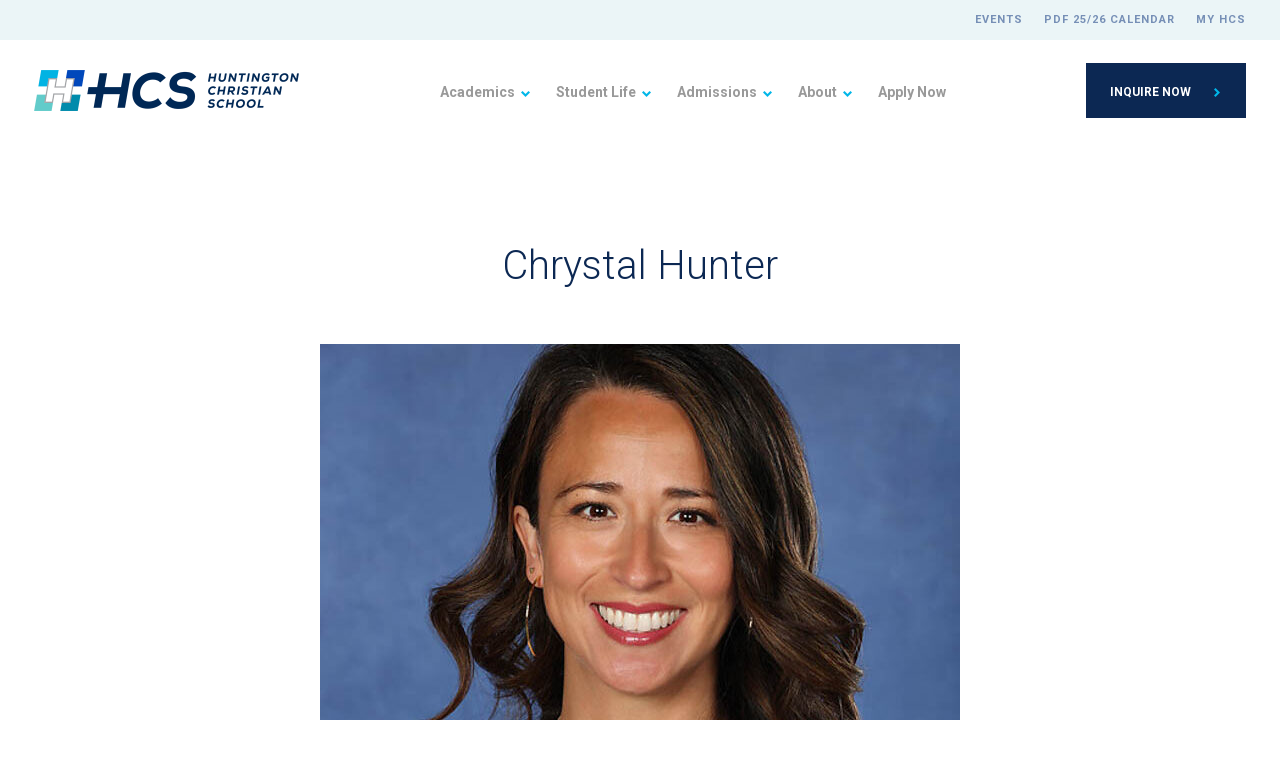

--- FILE ---
content_type: text/html; charset=UTF-8
request_url: https://huntingtonchristian.com/team_members/chrystal-hunter/
body_size: 10810
content:
<!DOCTYPE html>
<html lang="en-US">
<head>
    <meta http-equiv="Content-Type" content="text/html; charset=UTF-8" />

    <meta name="viewport" content="width=device-width, initial-scale=1.0, user-scalable=0">

    <link rel="profile" href="http://gmpg.org/xfn/11" />
    <link rel="pingback" href="https://huntingtonchristian.com/xmlrpc.php" />

    <title>Chrystal Hunter | Huntington Christian Schools</title>
	<style>img:is([sizes="auto" i], [sizes^="auto," i]) { contain-intrinsic-size: 3000px 1500px }</style>
	<script type="text/javascript">
    (function() {
  var pvData = {"source":"Direct","referrer":"Direct","visitor_type":"logged out","visitor_login_status":"logged out","visitor_id":0,"page_title":"Chrystal Hunter | Huntington Christian Schools","post_type":"team_members","post_type_with_prefix":"single team_members","post_categories":"","post_tags":"","post_author":"Kelly Jackson","post_full_date":"August 22, 2022","post_year":"2022","post_month":"08","post_day":"22","is_front_page":0,"is_home":1,"search_query":"","search_results_count":0};
  var body = {
    url: encodeURIComponent(window.location.href),
    referrer: encodeURIComponent(document.referrer)
  };

  function makePostRequest(e,t){var n=[];if(t.body){for(var o in t.body)n.push(encodeURIComponent(o)+"="+encodeURIComponent(t.body[o]));t.body=n.join("&")}return window.fetch?new Promise(n=>{var o={method:"POST",headers:{"Content-Type":"application/x-www-form-urlencoded"},redirect:"follow",body:{},...t};window.fetch(e,o).then(e=>{n(e.text())})}):new Promise(t=>{var o;"undefined"==typeof XMLHttpRequest&&t(null),(o=new XMLHttpRequest).open("POST",e,!0),o.onreadystatechange=function(){4==o.readyState&&200==o.status&&t(o.responseText)},o.setRequestHeader("Content-type","application/x-www-form-urlencoded"),o.send(n.join("&"))})}
  function observeAjaxCartActions(e){new PerformanceObserver(function(t){for(var n=t.getEntries(),r=0;r<n.length;r++)["xmlhttprequest","fetch"].includes(n[r].initiatorType)&&['=get_refreshed_fragments', 'add_to_cart'].some(p => n[r].name.includes(p))&&fetchCart(e)}).observe({entryTypes:["resource"]})};

  function fetchCart(adapter) {
    makePostRequest("//huntingtonchristian.com/index.php?plugin=optimonk&action=cartData", { body })
      .then((response) => {
        var data = JSON.parse(response);
        setCartData(data, adapter);
      })
  }

  function setCartData(cartData, adapter) {
    Object.keys(cartData.avs).forEach((key, value) => {
      adapter.attr(`wp_${key}`, cartData.avs[key]);
    })
  }

  function setAssocData(assocData, adapter) {
    Object.keys(assocData).forEach((key) => {
      adapter.attr(`wp_${key}`, assocData[key]);
    })
  }

  var RuleHandler = {
    hasVisitorCartRules: (campaignMeta) => {
      return !!(campaignMeta.rules.visitorCart || campaignMeta.rules.visitorCartRevamp || campaignMeta.rules.visitorCartV3);
    },
    hasVisitorAttributeRule: (campaignMeta) => {
      return !!campaignMeta.rules.visitorAttribute;
    }
  }

  document.querySelector('html').addEventListener('optimonk#embedded-campaigns-init', function(e) {
    var campaignsData = e.parameters;

    if (!campaignsData.length) {
      return;
    }

    var adapter = window.OptiMonkEmbedded.Visitor.createAdapter();
    var hasCartRule = false;
    var hasAttributeRule = false;

    campaignsData.forEach((campaignMetaData) => {
      hasCartRule = hasCartRule || RuleHandler.hasVisitorCartRules(campaignMetaData);
      hasAttributeRule = hasAttributeRule || RuleHandler.hasVisitorAttributeRule(campaignMetaData);
    });

    setAssocData(pvData, adapter);

    if (hasCartRule) {
      observeAjaxCartActions(adapter);
      fetchCart(adapter);
    }

    if (hasAttributeRule) {
      makePostRequest("//huntingtonchristian.com/index.php?plugin=optimonk&action=productData", { body })
        .then((response) => {
          var data = JSON.parse(response);
          setAssocData(data, adapter);
        })
    }
  });

  document.querySelector('html').addEventListener('optimonk#campaigns_initialized', function () {
    if (!OptiMonk.campaigns) {
      return;
    }

    var adapter = window.OptiMonk.Visitor.createAdapter();

    setAssocData(pvData, adapter);

    if (OptiMonk.campaigns.filter(campaign => campaign.hasVisitorAttributeRules()).length) {
      makePostRequest("//huntingtonchristian.com/index.php?plugin=optimonk&action=productData", { body })
        .then((response) => {
          var data = JSON.parse(response);
          setAssocData(data, adapter);
        });
    }
  });
}());

    window.WooDataForOM = {
    "shop": {
        "pluginVersion": "2.1.2",
        "platform": "wordpress"
    },
    "page": {
        "postId": 3102,
        "postType": "team_members"
    },
    "product": null,
    "order": null
};

let hasCampaignsBeforeLoadTriggered = false;

document.querySelector('html').addEventListener('optimonk#campaigns-before-load', () => {

    if (hasCampaignsBeforeLoadTriggered) return;
    hasCampaignsBeforeLoadTriggered = true;

    function setAssocData(assocData, adapter) {
        Object.keys(assocData).forEach((key) => {
        adapter.attr(`wp_${key}`, assocData[key]);
        })
    }

   function triggerEvent(element, eventName, parameters) {
        let event;
        if (document.createEvent) {
            event = document.createEvent('HTMLEvents');
            event.initEvent(eventName, true, true);
        } else if (document.createEventObject) {
            event = document.createEventObject();
            event.eventType = eventName;
        }

        event.eventName = eventName;
        event.parameters = parameters || {};

        if (element.dispatchEvent) {
            element.dispatchEvent(event);
        } else if (element.fireEvent) {
            element.fireEvent(`on${event.eventType}`, event);
        } else if (element[eventName]) {
            element[eventName]();
        } else if (element[`on${eventName}`]) {
            element[`on${eventName}`]();
        }
    };
    
    var adapter = OptiMonkEmbedded.Visitor.createAdapter();

    var orderData = null;
    

    if (orderData) {
        setAssocData(orderData, adapter);
    }

    console.log('[OM-plugin] visitor attributes updated');

    console.log('[OM-plugin] triggered event: optimonk#wc-attributes-updated');
    triggerEvent(document.querySelector('html'), 'optimonk#wc-attributes-updated');

});

if (window.WooDataForOM) {
    console.log('[OM-plugin] varibles inserted (window.WooDataForOM)');
}


</script>
<script type="text/javascript" src="https://onsite.optimonk.com/script.js?account=239873" async></script>
<!-- The SEO Framework by Sybre Waaijer -->
<link rel="canonical" href="https://huntingtonchristian.com/team_members/chrystal-hunter/" />
<meta property="og:type" content="article" />
<meta property="og:locale" content="en_US" />
<meta property="og:site_name" content="Huntington Christian Schools" />
<meta property="og:title" content="Chrystal Hunter | Huntington Christian Schools" />
<meta property="og:url" content="https://huntingtonchristian.com/team_members/chrystal-hunter/" />
<meta property="og:image" content="https://huntingtonchristian.com/wp-content/uploads/Hunter_Chrystal_Staff-1.jpg" />
<meta property="og:image:width" content="640" />
<meta property="og:image:height" content="800" />
<meta property="article:published_time" content="2022-08-22T21:18:17+00:00" />
<meta property="article:modified_time" content="2024-04-25T22:04:36+00:00" />
<meta name="twitter:card" content="summary_large_image" />
<meta name="twitter:title" content="Chrystal Hunter | Huntington Christian Schools" />
<meta name="twitter:image" content="https://huntingtonchristian.com/wp-content/uploads/Hunter_Chrystal_Staff-1.jpg" />
<script type="application/ld+json">{"@context":"https://schema.org","@graph":[{"@type":"WebSite","@id":"https://huntingtonchristian.com/#/schema/WebSite","url":"https://huntingtonchristian.com/","name":"Huntington Christian Schools","inLanguage":"en-US","potentialAction":{"@type":"SearchAction","target":{"@type":"EntryPoint","urlTemplate":"https://huntingtonchristian.com/search/{search_term_string}/"},"query-input":"required name=search_term_string"},"publisher":{"@type":"Organization","@id":"https://huntingtonchristian.com/#/schema/Organization","name":"Huntington Christian Schools","url":"https://huntingtonchristian.com/","logo":{"@type":"ImageObject","url":"https://huntingtonchristian.com/wp-content/uploads/cropped-HCS_favicon.png","contentUrl":"https://huntingtonchristian.com/wp-content/uploads/cropped-HCS_favicon.png","width":512,"height":512}}},{"@type":"WebPage","@id":"https://huntingtonchristian.com/team_members/chrystal-hunter/","url":"https://huntingtonchristian.com/team_members/chrystal-hunter/","name":"Chrystal Hunter | Huntington Christian Schools","inLanguage":"en-US","isPartOf":{"@id":"https://huntingtonchristian.com/#/schema/WebSite"},"breadcrumb":{"@type":"BreadcrumbList","@id":"https://huntingtonchristian.com/#/schema/BreadcrumbList","itemListElement":[{"@type":"ListItem","position":1,"item":"https://huntingtonchristian.com/","name":"Huntington Christian Schools"},{"@type":"ListItem","position":2,"name":"Chrystal Hunter"}]},"potentialAction":{"@type":"ReadAction","target":"https://huntingtonchristian.com/team_members/chrystal-hunter/"},"datePublished":"2022-08-22T21:18:17+00:00","dateModified":"2024-04-25T22:04:36+00:00"}]}</script>
<!-- / The SEO Framework by Sybre Waaijer | 4.33ms meta | 0.61ms boot -->

<link rel="alternate" type="application/rss+xml" title="Huntington Christian Schools &raquo; Feed" href="https://huntingtonchristian.com/feed/" />
<link rel="alternate" type="application/rss+xml" title="Huntington Christian Schools &raquo; Comments Feed" href="https://huntingtonchristian.com/comments/feed/" />
<link rel="alternate" type="text/calendar" title="Huntington Christian Schools &raquo; iCal Feed" href="https://huntingtonchristian.com/events/?ical=1" />
<style id='wp-emoji-styles-inline-css' type='text/css'>

	img.wp-smiley, img.emoji {
		display: inline !important;
		border: none !important;
		box-shadow: none !important;
		height: 1em !important;
		width: 1em !important;
		margin: 0 0.07em !important;
		vertical-align: -0.1em !important;
		background: none !important;
		padding: 0 !important;
	}
</style>
<link rel='stylesheet' id='wp-video-popup-css' href='https://huntingtonchristian.com/wp-content/plugins/responsive-youtube-vimeo-popup/assets/css/wp-video-popup.css?ver=2.10.3' type='text/css' media='all' />
<link rel='stylesheet' id='wonderplugin-gridgallery-engine-css-css' href='https://huntingtonchristian.com/wp-content/plugins/wonderplugin-gridgallery/engine/wonderplugingridgalleryengine.css?ver=19.4.1PRO' type='text/css' media='all' />
<link rel='stylesheet' id='wonderplugin-popup-engine-css-css' href='https://huntingtonchristian.com/wp-content/plugins/wonderplugin-popup/engine/wonderplugin-popup-engine.css?ver=7.7.1PRO' type='text/css' media='all' />
<link rel='stylesheet' id='theme-css-bundle-css' href='https://huntingtonchristian.com/wp-content/themes/hcs/dist/css/bundle-7293c14b4d.css?ver=6.8.3' type='text/css' media='all' />
<link rel='stylesheet' id='theme-styles-css' href='https://huntingtonchristian.com/wp-content/themes/hcs/style.css?ver=1668608763' type='text/css' media='all' />
<link rel='stylesheet' id='__EPYT__style-css' href='https://huntingtonchristian.com/wp-content/plugins/youtube-embed-plus-pro/styles/ytprefs.min.css?ver=14.2.3.2' type='text/css' media='all' />
<style id='__EPYT__style-inline-css' type='text/css'>

                .epyt-gallery-thumb {
                        width: 33.333%;
                }
                
                         @media (min-width:0px) and (max-width: 767px) {
                            .epyt-gallery-rowbreak {
                                display: none;
                            }
                            .epyt-gallery-allthumbs[class*="epyt-cols"] .epyt-gallery-thumb {
                                width: 100% !important;
                            }
                          }
</style>
<link rel='stylesheet' id='__disptype__-css' href='https://huntingtonchristian.com/wp-content/plugins/youtube-embed-plus-pro/scripts/lity.min.css?ver=14.2.3.2' type='text/css' media='all' />
<script type="text/javascript" src="https://huntingtonchristian.com/wp-includes/js/jquery/jquery.min.js?ver=3.7.1" id="jquery-core-js"></script>
<script type="text/javascript" src="https://huntingtonchristian.com/wp-includes/js/jquery/jquery-migrate.min.js?ver=3.4.1" id="jquery-migrate-js"></script>
<script type="text/javascript" src="https://huntingtonchristian.com/wp-content/plugins/wonderplugin-gridgallery/engine/wonderplugingridlightbox.js?ver=19.4.1PRO" id="wonderplugin-gridgallery-lightbox-script-js"></script>
<script type="text/javascript" src="https://huntingtonchristian.com/wp-content/plugins/wonderplugin-gridgallery/engine/wonderplugingridgallery.js?ver=19.4.1PRO" id="wonderplugin-gridgallery-script-js"></script>
<script type="text/javascript" src="https://huntingtonchristian.com/wp-content/plugins/wonderplugin-lightbox/engine/wonderpluginlightbox.js?ver=11.3.1PRO" id="wonderplugin-lightbox-script-js"></script>
<script type="text/javascript" id="wonderplugin-popup-engine-script-js-extra">
/* <![CDATA[ */
var wonderpluginpopup_ajaxobject = {"ajaxurl":"https:\/\/huntingtonchristian.com\/wp-admin\/admin-ajax.php","nonce":"bc4593bcb3"};
/* ]]> */
</script>
<script type="text/javascript" src="https://huntingtonchristian.com/wp-content/plugins/wonderplugin-popup/engine/wonderplugin-popup-engine.js?ver=7.7.1PRO" id="wonderplugin-popup-engine-script-js"></script>
<script type="text/javascript" src="https://huntingtonchristian.com/wp-content/plugins/wonderplugin-videoembed/engine/wonderpluginvideoembed.js?ver=2.4.1PRO" id="wonderplugin-videoembed-script-js"></script>
<script type="text/javascript" src="https://huntingtonchristian.com/wp-content/plugins/youtube-embed-plus-pro/scripts/lity.min.js?ver=14.2.3.2" id="__dispload__-js"></script>
<script type="text/javascript" id="__ytprefs__-js-extra">
/* <![CDATA[ */
var _EPYT_ = {"ajaxurl":"https:\/\/huntingtonchristian.com\/wp-admin\/admin-ajax.php","security":"614a2403ec","gallery_scrolloffset":"200","eppathtoscripts":"https:\/\/huntingtonchristian.com\/wp-content\/plugins\/youtube-embed-plus-pro\/scripts\/","eppath":"https:\/\/huntingtonchristian.com\/wp-content\/plugins\/youtube-embed-plus-pro\/","epresponsiveselector":"[\"iframe.__youtube_prefs__\",\"iframe[src*='youtube.com']\",\"iframe[src*='youtube-nocookie.com']\",\"iframe[data-ep-src*='youtube.com']\",\"iframe[data-ep-src*='youtube-nocookie.com']\",\"iframe[data-ep-gallerysrc*='youtube.com']\"]","epdovol":"1","version":"14.2.3.2","evselector":"iframe.__youtube_prefs__[src], iframe[src*=\"youtube.com\/embed\/\"], iframe[src*=\"youtube-nocookie.com\/embed\/\"]","ajax_compat":"","maxres_facade":"eager","ytapi_load":"light","pause_others":"1","stopMobileBuffer":"1","facade_mode":"","not_live_on_channel":"","not_live_showtime":"180"};
/* ]]> */
</script>
<script type="text/javascript" src="https://huntingtonchristian.com/wp-content/plugins/youtube-embed-plus-pro/scripts/ytprefs.min.js?ver=14.2.3.2" id="__ytprefs__-js"></script>
<link rel="https://api.w.org/" href="https://huntingtonchristian.com/wp-json/" /><link rel="alternate" title="JSON" type="application/json" href="https://huntingtonchristian.com/wp-json/wp/v2/team_members/3102" /><link rel="EditURI" type="application/rsd+xml" title="RSD" href="https://huntingtonchristian.com/xmlrpc.php?rsd" />
<link rel="alternate" title="oEmbed (JSON)" type="application/json+oembed" href="https://huntingtonchristian.com/wp-json/oembed/1.0/embed?url=https%3A%2F%2Fhuntingtonchristian.com%2Fteam_members%2Fchrystal-hunter%2F" />
<link rel="alternate" title="oEmbed (XML)" type="text/xml+oembed" href="https://huntingtonchristian.com/wp-json/oembed/1.0/embed?url=https%3A%2F%2Fhuntingtonchristian.com%2Fteam_members%2Fchrystal-hunter%2F&#038;format=xml" />
<!-- Google Tag Manager -->
<script>(function(w,d,s,l,i){w[l]=w[l]||[];w[l].push({'gtm.start':
new Date().getTime(),event:'gtm.js'});var f=d.getElementsByTagName(s)[0],
j=d.createElement(s),dl=l!='dataLayer'?'&l='+l:'';j.async=true;j.src=
'https://www.googletagmanager.com/gtm.js?id='+i+dl;f.parentNode.insertBefore(j,f);
})(window,document,'script','dataLayer','GTM-5QN9NB8J');</script>
<!-- End Google Tag Manager -->

<!-- Meta Pixel Code -->
<script>
!function(f,b,e,v,n,t,s)
{if(f.fbq)return;n=f.fbq=function(){n.callMethod?
n.callMethod.apply(n,arguments):n.queue.push(arguments)};
if(!f._fbq)f._fbq=n;n.push=n;n.loaded=!0;n.version='2.0';
n.queue=[];t=b.createElement(e);t.async=!0;
t.src=v;s=b.getElementsByTagName(e)[0];
s.parentNode.insertBefore(t,s)}(window, document,'script',
'https://connect.facebook.net/en_US/fbevents.js');
fbq('init', '340642852123513');
fbq('track', 'PageView');
</script>
<noscript><img height="1" width="1" style="display:none"
src="https://www.facebook.com/tr?id=340642852123513&ev=PageView&noscript=1"
/></noscript>
<!-- End Meta Pixel Code --><meta name="tec-api-version" content="v1"><meta name="tec-api-origin" content="https://huntingtonchristian.com"><link rel="alternate" href="https://huntingtonchristian.com/wp-json/tribe/events/v1/" /><link rel="icon" href="https://huntingtonchristian.com/wp-content/uploads/cropped-HCS_favicon-32x32.png" sizes="32x32" />
<link rel="icon" href="https://huntingtonchristian.com/wp-content/uploads/cropped-HCS_favicon-192x192.png" sizes="192x192" />
<link rel="apple-touch-icon" href="https://huntingtonchristian.com/wp-content/uploads/cropped-HCS_favicon-180x180.png" />
<meta name="msapplication-TileImage" content="https://huntingtonchristian.com/wp-content/uploads/cropped-HCS_favicon-270x270.png" />

    <!-- Global site tag (gtag.js) - Google Analytics -->
    <script async src="https://www.googletagmanager.com/gtag/js?id=UA-69413801-2"></script>
    <script>
        window.dataLayer = window.dataLayer || [];
        function gtag(){dataLayer.push(arguments);}
        gtag('js', new Date());

        gtag('config', 'UA-69413801-2');
    </script>

</head>

<body class="wp-singular team_members-template-default single single-team_members postid-3102 wp-embed-responsive wp-theme-hcs tribe-no-js page-template-huntington-christian-schools">


<header class="header desktop-nav">
            <div class="header-bar">
                            <a href="https://huntingtonchristian.com/events/" target="">Events</a>
                            <a href="https://drive.google.com/file/d/1d1yfPyxiQDaZ-QwSNC-8oEyCSVc6HXc-/view?usp=sharing" target="_blank">PDF 25/26 Calendar</a>
                            <a href="https://app.blackbaud.com/signin/?redirectUrl=https:%2F%2Fhcsonline.myschoolapp.com%2Fapp%3FsvcId%3Dedu%26envId%3Dp-_ime9TS1DU-RUX3hDk3Akw%26bb_id%3D1%23" target="">My HCS</a>
                    </div>
    
    <div class="nav-wrap">
        <a href="/" class="logo">
            <img src="/wp-content/themes/hcs/resources/images/logo.png" width="265" height="41">
        </a>

        <div class="menu-main-menu-container"><ul id="menu-main-menu" class="main-nav"><li id="menu-item-889" class="menu-item menu-item-type-post_type menu-item-object-page menu-item-has-children menu-item-889"><a href="https://huntingtonchristian.com/academics/">Academics</a>
<ul class="sub-menu">
	<li id="menu-item-2040" class="menu-item menu-item-type-post_type menu-item-object-page menu-item-2040"><a href="https://huntingtonchristian.com/academics/">Academics Main</a></li>
	<li id="menu-item-893" class="menu-item menu-item-type-post_type menu-item-object-page menu-item-893"><a href="https://huntingtonchristian.com/academics/preschool/">Preschool</a></li>
	<li id="menu-item-891" class="menu-item menu-item-type-post_type menu-item-object-page menu-item-891"><a href="https://huntingtonchristian.com/academics/kindergarten/">Kindergarten</a></li>
	<li id="menu-item-890" class="menu-item menu-item-type-post_type menu-item-object-page menu-item-890"><a href="https://huntingtonchristian.com/academics/elementary/">Elementary</a></li>
	<li id="menu-item-892" class="menu-item menu-item-type-post_type menu-item-object-page menu-item-892"><a href="https://huntingtonchristian.com/academics/middle-school/">Middle School</a></li>
</ul>
</li>
<li id="menu-item-894" class="menu-item menu-item-type-post_type menu-item-object-page menu-item-has-children menu-item-894"><a href="https://huntingtonchristian.com/student-life/">Student Life</a>
<ul class="sub-menu">
	<li id="menu-item-2042" class="menu-item menu-item-type-post_type menu-item-object-page menu-item-2042"><a href="https://huntingtonchristian.com/student-life/">Student Life Main</a></li>
	<li id="menu-item-898" class="menu-item menu-item-type-post_type menu-item-object-page menu-item-898"><a href="https://huntingtonchristian.com/student-life/campus/">Campus</a></li>
	<li id="menu-item-896" class="menu-item menu-item-type-post_type menu-item-object-page menu-item-896"><a href="https://huntingtonchristian.com/student-life/athletics/">Athletics</a></li>
	<li id="menu-item-895" class="menu-item menu-item-type-post_type menu-item-object-page menu-item-895"><a href="https://huntingtonchristian.com/student-life/enrichments/">Enrichments</a></li>
	<li id="menu-item-897" class="menu-item menu-item-type-post_type menu-item-object-page menu-item-897"><a href="https://huntingtonchristian.com/student-life/before-after-school/">Before &#038; After School</a></li>
</ul>
</li>
<li id="menu-item-899" class="menu-item menu-item-type-post_type menu-item-object-page menu-item-has-children menu-item-899"><a href="https://huntingtonchristian.com/admissions/">Admissions</a>
<ul class="sub-menu">
	<li id="menu-item-2041" class="menu-item menu-item-type-post_type menu-item-object-page menu-item-2041"><a href="https://huntingtonchristian.com/admissions/">Admissions Main</a></li>
	<li id="menu-item-901" class="menu-item menu-item-type-post_type menu-item-object-page menu-item-901"><a href="https://huntingtonchristian.com/admissions/why-hcs/">Why HCS</a></li>
	<li id="menu-item-900" class="menu-item menu-item-type-post_type menu-item-object-page menu-item-900"><a href="https://huntingtonchristian.com/admissions/tuition/">Tuition</a></li>
	<li id="menu-item-944" class="menu-item menu-item-type-post_type menu-item-object-page menu-item-944"><a href="https://huntingtonchristian.com/admissions/faq/">FAQ</a></li>
</ul>
</li>
<li id="menu-item-902" class="menu-item menu-item-type-post_type menu-item-object-page menu-item-has-children menu-item-902"><a href="https://huntingtonchristian.com/about/">About</a>
<ul class="sub-menu">
	<li id="menu-item-2039" class="menu-item menu-item-type-post_type menu-item-object-page menu-item-2039"><a href="https://huntingtonchristian.com/about/">About Main</a></li>
	<li id="menu-item-905" class="menu-item menu-item-type-post_type menu-item-object-page menu-item-905"><a href="https://huntingtonchristian.com/about/our-beliefs/">Our Beliefs</a></li>
	<li id="menu-item-904" class="menu-item menu-item-type-post_type menu-item-object-page menu-item-904"><a href="https://huntingtonchristian.com/about/faculty/">Faculty</a></li>
	<li id="menu-item-903" class="menu-item menu-item-type-post_type menu-item-object-page menu-item-903"><a href="https://huntingtonchristian.com/about/employment/">Employment</a></li>
	<li id="menu-item-943" class="menu-item menu-item-type-post_type menu-item-object-page menu-item-943"><a href="https://huntingtonchristian.com/about/ptf/">PTF</a></li>
	<li id="menu-item-946" class="menu-item menu-item-type-post_type menu-item-object-page menu-item-946"><a href="https://huntingtonchristian.com/about/hcs-stories/">HCS Stories</a></li>
</ul>
</li>
<li id="menu-item-3701" class="menu-item menu-item-type-custom menu-item-object-custom menu-item-3701"><a href="https://hcsonline.myschoolapp.com/app#login/apply">Apply Now</a></li>
</ul></div>
        <div class="pov-container">
                            <a href="https://hcsonline.myschoolapp.com/app/embed#inquiry/123813" target="_blank" class="plan-a-visit-btn">INQUIRE NOW</a>
                    </div>
    </div>
</header>

<header class="mobile-header">
    <a href="/" class="logo">
        <img src="/wp-content/themes/hcs/resources/images/logo-mobile.png" width="165" height="41">
    </a>

    <div class="burger">
        <span></span>
        <span></span>
        <span></span>
    </div>

    <div class="mobile-nav">
        <div class="mobile-nav-container">
            <div class="menu-main-menu-container"><ul id="menu-main-menu-1" class="mini-nav"><li class="menu-item menu-item-type-post_type menu-item-object-page menu-item-has-children menu-item-889"><a href="https://huntingtonchristian.com/academics/">Academics</a>
<ul class="sub-menu">
	<li class="menu-item menu-item-type-post_type menu-item-object-page menu-item-2040"><a href="https://huntingtonchristian.com/academics/">Academics Main</a></li>
	<li class="menu-item menu-item-type-post_type menu-item-object-page menu-item-893"><a href="https://huntingtonchristian.com/academics/preschool/">Preschool</a></li>
	<li class="menu-item menu-item-type-post_type menu-item-object-page menu-item-891"><a href="https://huntingtonchristian.com/academics/kindergarten/">Kindergarten</a></li>
	<li class="menu-item menu-item-type-post_type menu-item-object-page menu-item-890"><a href="https://huntingtonchristian.com/academics/elementary/">Elementary</a></li>
	<li class="menu-item menu-item-type-post_type menu-item-object-page menu-item-892"><a href="https://huntingtonchristian.com/academics/middle-school/">Middle School</a></li>
</ul>
</li>
<li class="menu-item menu-item-type-post_type menu-item-object-page menu-item-has-children menu-item-894"><a href="https://huntingtonchristian.com/student-life/">Student Life</a>
<ul class="sub-menu">
	<li class="menu-item menu-item-type-post_type menu-item-object-page menu-item-2042"><a href="https://huntingtonchristian.com/student-life/">Student Life Main</a></li>
	<li class="menu-item menu-item-type-post_type menu-item-object-page menu-item-898"><a href="https://huntingtonchristian.com/student-life/campus/">Campus</a></li>
	<li class="menu-item menu-item-type-post_type menu-item-object-page menu-item-896"><a href="https://huntingtonchristian.com/student-life/athletics/">Athletics</a></li>
	<li class="menu-item menu-item-type-post_type menu-item-object-page menu-item-895"><a href="https://huntingtonchristian.com/student-life/enrichments/">Enrichments</a></li>
	<li class="menu-item menu-item-type-post_type menu-item-object-page menu-item-897"><a href="https://huntingtonchristian.com/student-life/before-after-school/">Before &#038; After School</a></li>
</ul>
</li>
<li class="menu-item menu-item-type-post_type menu-item-object-page menu-item-has-children menu-item-899"><a href="https://huntingtonchristian.com/admissions/">Admissions</a>
<ul class="sub-menu">
	<li class="menu-item menu-item-type-post_type menu-item-object-page menu-item-2041"><a href="https://huntingtonchristian.com/admissions/">Admissions Main</a></li>
	<li class="menu-item menu-item-type-post_type menu-item-object-page menu-item-901"><a href="https://huntingtonchristian.com/admissions/why-hcs/">Why HCS</a></li>
	<li class="menu-item menu-item-type-post_type menu-item-object-page menu-item-900"><a href="https://huntingtonchristian.com/admissions/tuition/">Tuition</a></li>
	<li class="menu-item menu-item-type-post_type menu-item-object-page menu-item-944"><a href="https://huntingtonchristian.com/admissions/faq/">FAQ</a></li>
</ul>
</li>
<li class="menu-item menu-item-type-post_type menu-item-object-page menu-item-has-children menu-item-902"><a href="https://huntingtonchristian.com/about/">About</a>
<ul class="sub-menu">
	<li class="menu-item menu-item-type-post_type menu-item-object-page menu-item-2039"><a href="https://huntingtonchristian.com/about/">About Main</a></li>
	<li class="menu-item menu-item-type-post_type menu-item-object-page menu-item-905"><a href="https://huntingtonchristian.com/about/our-beliefs/">Our Beliefs</a></li>
	<li class="menu-item menu-item-type-post_type menu-item-object-page menu-item-904"><a href="https://huntingtonchristian.com/about/faculty/">Faculty</a></li>
	<li class="menu-item menu-item-type-post_type menu-item-object-page menu-item-903"><a href="https://huntingtonchristian.com/about/employment/">Employment</a></li>
	<li class="menu-item menu-item-type-post_type menu-item-object-page menu-item-943"><a href="https://huntingtonchristian.com/about/ptf/">PTF</a></li>
	<li class="menu-item menu-item-type-post_type menu-item-object-page menu-item-946"><a href="https://huntingtonchristian.com/about/hcs-stories/">HCS Stories</a></li>
</ul>
</li>
<li class="menu-item menu-item-type-custom menu-item-object-custom menu-item-3701"><a href="https://hcsonline.myschoolapp.com/app#login/apply">Apply Now</a></li>
</ul></div>
                            <a href="https://hcsonline.myschoolapp.com/app/embed#inquiry/123813" target="_blank" class="plan-a-visit-btn">INQUIRE NOW</a>
                    </div>
    </div>
</header>

<div class="content-wrap">
    <div class="blog-single">
        <div class="container">
            <div class="row">

                <div class="blog-intro">

                    <h5></h5>

                    <h2>Chrystal Hunter</h2>

                </div>

                                    <div class="blog-img">
                        <img src="https://huntingtonchristian.com/wp-content/uploads/Hunter_Chrystal_Staff-1-640x700.jpg">
                    </div>
                
                <div class="blog-content">
                                    </div>
            </div>
        </div>
    </div>
</div>

<section class="section-news-related">

    <h2 class="centered">Related Stories</h2>

    <div class="container">

        <div class="row">

            
                <div class="col-md-4 post-col">
                    <div class="img-block">
                                            </div>

                    <div class="col-content">

                        <div class="cat-listing">
                            <a href="https://huntingtonchristian.com/category/alumni/" rel="category tag">Alumni</a>                        </div>

                        <h3>Karissa O&#8217;Cain</h3>

                        <p>What year did you graduate from HCS? 2011 &nbsp; What are you doing right now&#8230;work, school family, etc.? I am about to graduate from San Diego State University, I just finished applying to graduate school for Speech Language Pathology. I am working on campus at the children&#8217;s center and I specifically work with 3 year&#8230;</p>

                        <a href="https://huntingtonchristian.com/karissa-ocain/" class="learn-more">Read More</a>
                    </div>
                </div>

            
                <div class="col-md-4 post-col">
                    <div class="img-block">
                                            </div>

                    <div class="col-content">

                        <div class="cat-listing">
                            <a href="https://huntingtonchristian.com/category/alumni/" rel="category tag">Alumni</a>                        </div>

                        <h3>Andrew Macpherson</h3>

                        <p>What year did you graduate from HCS? 2015 &nbsp; What are you doing right now&#8230;work, school family, etc.? I am a senior at Pacifica Christian High School and in the midst of making decisions for college. So far I have been accepted to Embry-Riddle Aeronautical University (as an Astronomy &amp; Astrophysics major), George Fox University&#8230;</p>

                        <a href="https://huntingtonchristian.com/andrew-macpherson/" class="learn-more">Read More</a>
                    </div>
                </div>

            
                <div class="col-md-4 post-col">
                    <div class="img-block">
                                            </div>

                    <div class="col-content">

                        <div class="cat-listing">
                            <a href="https://huntingtonchristian.com/category/parents/" rel="category tag">Parents</a>                        </div>

                        <h3>Sherine Somo</h3>

                        <p>Why did you choose HCS for your child? Faith and Academics &nbsp; What do you love most about HCS? The Community &nbsp; What is one word that best describes the school? Tell us why you chose that word. Friendliness, because everyone is so friendly, cheerful, and helpful  &nbsp; How is HCS partnering with you in&#8230;</p>

                        <a href="https://huntingtonchristian.com/sherine-somo/" class="learn-more">Read More</a>
                    </div>
                </div>

            
        </div>

    </div>

</section>


    <section class="section section-cta margin-md">
        <div class="container">
            <div class="row">
                <div class="cta-bg" style="background-image: url('https://huntingtonchristian.com/wp-content/uploads/B-HCS_Index.jpg');">
                    <div class="cta-block right">
                        <h2>Experience HCS for yourself</h2>

                        <p>Thriving students know how to give a warm welcome. Join us on campus and experience the Huntington Christian School difference.</p>

                                                    <a href="/plan-a-visit/" target="" class="btn-alt">Plan A Visit</a>
                                            </div>
                </div>
            </div>
        </div>
    </section>
	
    <footer class="footer">
        <div class="top-container">
            <div class="row anim-three">

                <div class="col-md-12 animate footer-logo-container">
                    <a href="/" class="footer-logo"></a>
                </div>

                <div class="col-md-4 footer-content animate">
                    <p><strong>Campus Headquarters</strong><br />
9700 Levee Drive<br />
Huntington Beach, CA 92646<br />
Phone: <a href="tel:+17143789932">(714) 378-9932</a></p>
<p><strong>Preschool</strong><br />
1207 Main St.<br />
Huntington Beach, CA 92648<br />
Phone: <a href="tel:+17145364111">(714) 536-4111</a></p>
                                            <div class="social-icons">
                                                                <a href="https://www.facebook.com/HuntingtonChristianSchool" target="_blank">
                                        <span class="icon-facebook"></span>
                                    </a>
                                
                                                                <a href="https://www.instagram.com/huntington.christian.school/" target="_blank">
                                        <span class="icon-instagram"></span>
                                    </a>
                                
                                                    </div>
                                    </div>

                <div class="col-md-2 animate">
                    <div class="footer-menu">
                        <div class="menu-academics-footer-menu-container"><ul id="menu-academics-footer-menu" class="menu"><li id="menu-item-906" class="bold menu-item menu-item-type-post_type menu-item-object-page menu-item-906"><a href="https://huntingtonchristian.com/academics/">Academics</a></li>
<li id="menu-item-914" class="menu-item menu-item-type-post_type menu-item-object-page menu-item-914"><a href="https://huntingtonchristian.com/academics/preschool/">Preschool</a></li>
<li id="menu-item-912" class="menu-item menu-item-type-post_type menu-item-object-page menu-item-912"><a href="https://huntingtonchristian.com/academics/kindergarten/">Kindergarten</a></li>
<li id="menu-item-911" class="menu-item menu-item-type-post_type menu-item-object-page menu-item-911"><a href="https://huntingtonchristian.com/academics/elementary/">Elementary</a></li>
<li id="menu-item-913" class="menu-item menu-item-type-post_type menu-item-object-page menu-item-913"><a href="https://huntingtonchristian.com/academics/middle-school/">Middle School</a></li>
</ul></div>                    </div>
                </div>

                <div class="col-md-2 animate">
                    <div class="footer-menu">
                        <div class="menu-student-life-footer-menu-container"><ul id="menu-student-life-footer-menu" class="menu"><li id="menu-item-918" class="bold menu-item menu-item-type-post_type menu-item-object-page menu-item-918"><a href="https://huntingtonchristian.com/student-life/">Student Life</a></li>
<li id="menu-item-922" class="menu-item menu-item-type-post_type menu-item-object-page menu-item-922"><a href="https://huntingtonchristian.com/student-life/campus/">Campus</a></li>
<li id="menu-item-920" class="menu-item menu-item-type-post_type menu-item-object-page menu-item-920"><a href="https://huntingtonchristian.com/student-life/athletics/">Athletics</a></li>
<li id="menu-item-919" class="menu-item menu-item-type-post_type menu-item-object-page menu-item-919"><a href="https://huntingtonchristian.com/student-life/enrichments/">Enrichments</a></li>
<li id="menu-item-921" class="menu-item menu-item-type-post_type menu-item-object-page menu-item-921"><a href="https://huntingtonchristian.com/student-life/before-after-school/">Before &#038; After School</a></li>
</ul></div>                    </div>
                </div>

                <div class="col-md-2 animate">
                    <div class="footer-menu">
                        <div class="menu-admissions-footer-menu-container"><ul id="menu-admissions-footer-menu" class="menu"><li id="menu-item-915" class="bold menu-item menu-item-type-post_type menu-item-object-page menu-item-915"><a href="https://huntingtonchristian.com/admissions/">Admissions</a></li>
<li id="menu-item-917" class="menu-item menu-item-type-post_type menu-item-object-page menu-item-917"><a href="https://huntingtonchristian.com/admissions/why-hcs/">Why HCS</a></li>
<li id="menu-item-916" class="menu-item menu-item-type-post_type menu-item-object-page menu-item-916"><a href="https://huntingtonchristian.com/admissions/tuition/">Tuition</a></li>
<li id="menu-item-938" class="menu-item menu-item-type-post_type menu-item-object-page menu-item-938"><a href="https://huntingtonchristian.com/admissions/faq/">FAQ</a></li>
</ul></div>                    </div>
                </div>

                <div class="col-md-2 animate">
                    <div class="footer-menu">
                        <div class="menu-about-footer-menu-container"><ul id="menu-about-footer-menu" class="menu"><li id="menu-item-886" class="bold menu-item menu-item-type-post_type menu-item-object-page menu-item-886"><a href="https://huntingtonchristian.com/about/">About</a></li>
<li id="menu-item-885" class="menu-item menu-item-type-post_type menu-item-object-page menu-item-885"><a href="https://huntingtonchristian.com/about/our-beliefs/">Our Beliefs</a></li>
<li id="menu-item-887" class="menu-item menu-item-type-post_type menu-item-object-page menu-item-887"><a href="https://huntingtonchristian.com/about/employment/">Employment</a></li>
<li id="menu-item-942" class="menu-item menu-item-type-post_type menu-item-object-page menu-item-942"><a href="https://huntingtonchristian.com/about/ptf/">PTF</a></li>
<li id="menu-item-947" class="menu-item menu-item-type-post_type menu-item-object-page menu-item-947"><a href="https://huntingtonchristian.com/about/hcs-stories/">HCS Stories</a></li>
</ul></div>                    </div>

                    <div class="footer-menu">
                        <div class="menu-bold-footer-menu-container"><ul id="menu-bold-footer-menu" class="menu"><li id="menu-item-953" class="menu-item menu-item-type-post_type menu-item-object-page menu-item-953"><a href="https://huntingtonchristian.com/alumni/">Alumni</a></li>
<li id="menu-item-954" class="menu-item menu-item-type-post_type menu-item-object-page menu-item-954"><a href="https://huntingtonchristian.com/plan-a-visit/">Plan a Visit</a></li>
<li id="menu-item-192" class="menu-item menu-item-type-custom menu-item-object-custom menu-item-192"><a href="http://fcchb.com">FCCHB</a></li>
<li id="menu-item-3517" class="menu-item menu-item-type-custom menu-item-object-custom menu-item-3517"><a href="https://drive.google.com/file/d/1d1yfPyxiQDaZ-QwSNC-8oEyCSVc6HXc-/view?usp=sharing">PDF 25/26 Calendar</a></li>
<li id="menu-item-2118" class="menu-item menu-item-type-custom menu-item-object-custom menu-item-2118"><a href="https://app.blackbaud.com/signin/?redirectUrl=https:%2F%2Fhcsonline.myschoolapp.com%2Fapp%3FsvcId%3Dedu%26envId%3Dp-_ime9TS1DU-RUX3hDk3Akw%26bb_id%3D1%23">MY HCS</a></li>
</ul></div>                    </div>
                </div>

            </div>
        </div>
                    </div>
                </div>
            </div>

                            <div class="footer-message">
                    <div class="container">
                        <div class="row">
                            <div class="col-12">
								<p>
									
								</p><center>Non-Discrimination Policy</center>
                                <center>Huntington Christian School admits students of any race, color, national and ethnic origin to all the rights, privileges, programs, and activities generally accorded or made available to students at the school. It does not discriminate on the basis of race, color, national and ethnic origin in administration of its educational policies, admissions policies, scholarship and loan programs, and athletic and other school-administered programs.</center></p>
                            </div>
                        </div>
                    </div>
                </div>
                    </div>

        <div class="footer-bar">
            <div class="container">
                <div class="row">
                    <p class="left">
                        &copy; 2025 Huntington Christian School
                    </p>

                    <p class="right">
                        Site by <a href="https://blvr.com/" target="_blank">BLVR</a>
                    </p>
                </div>
            </div>
        </div>
    </footer>

	<script type="speculationrules">
{"prefetch":[{"source":"document","where":{"and":[{"href_matches":"\/*"},{"not":{"href_matches":["\/wp-*.php","\/wp-admin\/*","\/wp-content\/uploads\/*","\/wp-content\/*","\/wp-content\/plugins\/*","\/wp-content\/themes\/hcs\/*","\/*\\?(.+)"]}},{"not":{"selector_matches":"a[rel~=\"nofollow\"]"}},{"not":{"selector_matches":".no-prefetch, .no-prefetch a"}}]},"eagerness":"conservative"}]}
</script>
<div id="wondergridgallerylightbox_options" data-skinsfoldername="skins/default/"  data-jsfolder="https://huntingtonchristian.com/wp-content/plugins/wonderplugin-gridgallery/engine/" style="display:none;"></div><script>window.WonderGridGalleryOptions = {skinsfoldername:"skins/default/",jsfolder:"https://huntingtonchristian.com/wp-content/plugins/wonderplugin-gridgallery/engine/"};</script><div id="wonderpluginlightbox_options" data-skinsfoldername="skins/default/"  data-jsfolder="https://huntingtonchristian.com/wp-content/plugins/wonderplugin-lightbox/engine/" data-autoslide="false" data-showall="false" data-slideinterval="5000" data-showtimer="true" data-timerposition="bottom" data-timerheight="2" data-timercolor="#dc572e" data-timeropacity="1" data-navarrowspos="inside" data-closepos="outside" data-enteranimation="" data-exitanimation="" data-showplaybutton="false" data-alwaysshownavarrows="false" data-bordersize="8" data-showtitleprefix="false" data-responsive="true" data-fullscreenmode="false" data-fullscreentextoutside="true" data-closeonoverlay="true" data-videohidecontrols="false" data-mutevideo="false" data-nativehtml5controls="false" data-enableclick="false" data-enablespacekey="false" data-initvimeo="true" data-inityoutube="true" data-titlestyle="bottom" data-imagepercentage="75" data-enabletouchswipe="true" data-supportdynamiccontent="false" data-autoplay="false" data-html5player="true" data-overlaybgcolor="#000" data-overlayopacity="0.8" data-defaultvideovolume="1" data-bgcolor="#FFF" data-borderradius="0" data-thumbwidth="96" data-thumbheight="72" data-thumbtopmargin="12" data-thumbbottommargin="12" data-barheight="64" data-showtitle="true" data-titleprefix="%NUM / %TOTAL" data-titlebottomcss="color:#333; font-size:14px; font-family:Armata,sans-serif,Arial; overflow:hidden; text-align:left;" data-showdescription="true" data-descriptionbottomcss="color:#333; font-size:12px; font-family:Arial,Helvetica,sans-serif; overflow:hidden; text-align:left; margin:4px 0px 0px; padding: 0px;" data-titleinsidecss="color:#fff; font-size:16px; font-family:Arial,Helvetica,sans-serif; overflow:hidden; text-align:left;" data-descriptioninsidecss="color:#fff; font-size:12px; font-family:Arial,Helvetica,sans-serif; overflow:hidden; text-align:left; margin:4px 0px 0px; padding: 0px;" data-titleoutsidecss="color:#fff; font-size:18px; font-family:Arial,Helvetica,sans-serif; overflow:hidden; text-align:center; margin: 8px;" data-descriptionoutsidecss="color:#fff; font-size:14px; font-family:Arial,Helvetica,sans-serif; overflow:hidden; text-align:center; margin:8px; padding: 0px;" data-videobgcolor="#000" data-html5videoposter="" data-responsivebarheight="false" data-smallscreenheight="415" data-barheightonsmallheight="48" data-notkeepratioonsmallheight="false" data-showsocial="false" data-socialposition="position:absolute;top:100%;right:0;" data-socialpositionsmallscreen="position:absolute;top:100%;right:0;left:0;" data-socialdirection="horizontal" data-socialbuttonsize="32" data-socialbuttonfontsize="18" data-socialrotateeffect="true" data-showemail="false" data-showfacebook="true" data-showtwitter="true" data-showpinterest="true" data-showdownload="false" data-showcopylink="false" data-showlinkedin="false" data-showcopymedialink="false" data-bordertopmargin="48" data-shownavigation="true" data-navbgcolor="rgba(0,0,0,0.2)" data-shownavcontrol="true" data-hidenavdefault="false" data-hidenavigationonmobile="false" data-hidenavigationonipad="false" data-ga4account="" data-googleanalyticsaccount="" data-videoplaystyle="circled" data-videoiconbg="#333" data-videoiconcolor="#fff" data-videoicondisabledcolor="#aaa" data-videobarbuffercolor="#444" data-videobaractivecolor="#fcc500" data-videobarcolor="#666" data-videoplaysize="64" data-videoplayfontsize="32" data-videoplayradius="32" data-videoplayopacity="0.8" data-videoplaytimeout="1500" data-videocontroltimeout="3000" data-videohidetotaltimewidth="320" data-videohidecurrtimewidth="240" data-videohidecontrolbar="false" data-videohideplaybutton="false" data-wonderplugin-lightbox-options="dd2095d099" data-_wp_http_referer="/wp-admin/admin.php?page=wonderplugin_lightbox_show_options" style="display:none;"></div><script>window.WonderLightboxOptions = {skinsfoldername:"skins/default/",jsfolder:"https://huntingtonchristian.com/wp-content/plugins/wonderplugin-lightbox/engine/"};</script>		<script>
		( function ( body ) {
			'use strict';
			body.className = body.className.replace( /\btribe-no-js\b/, 'tribe-js' );
		} )( document.body );
		</script>
		<script> /* <![CDATA[ */var tribe_l10n_datatables = {"aria":{"sort_ascending":": activate to sort column ascending","sort_descending":": activate to sort column descending"},"length_menu":"Show _MENU_ entries","empty_table":"No data available in table","info":"Showing _START_ to _END_ of _TOTAL_ entries","info_empty":"Showing 0 to 0 of 0 entries","info_filtered":"(filtered from _MAX_ total entries)","zero_records":"No matching records found","search":"Search:","all_selected_text":"All items on this page were selected. ","select_all_link":"Select all pages","clear_selection":"Clear Selection.","pagination":{"all":"All","next":"Next","previous":"Previous"},"select":{"rows":{"0":"","_":": Selected %d rows","1":": Selected 1 row"}},"datepicker":{"dayNames":["Sunday","Monday","Tuesday","Wednesday","Thursday","Friday","Saturday"],"dayNamesShort":["Sun","Mon","Tue","Wed","Thu","Fri","Sat"],"dayNamesMin":["S","M","T","W","T","F","S"],"monthNames":["January","February","March","April","May","June","July","August","September","October","November","December"],"monthNamesShort":["January","February","March","April","May","June","July","August","September","October","November","December"],"monthNamesMin":["Jan","Feb","Mar","Apr","May","Jun","Jul","Aug","Sep","Oct","Nov","Dec"],"nextText":"Next","prevText":"Prev","currentText":"Today","closeText":"Done","today":"Today","clear":"Clear"}};/* ]]> */ </script><script type="text/javascript" src="https://huntingtonchristian.com/wp-content/plugins/the-events-calendar/common/build/js/user-agent.js?ver=da75d0bdea6dde3898df" id="tec-user-agent-js"></script>
<script type="text/javascript" src="https://huntingtonchristian.com/wp-content/plugins/responsive-youtube-vimeo-popup/assets/js/wp-video-popup.js?ver=2.10.3" id="wp-video-popup-js"></script>
<script type="text/javascript" src="https://huntingtonchristian.com/wp-content/themes/hcs/dist/js/bundle-1d05d89980.js" id="theme-js-bundle-js"></script>
<script type="text/javascript" src="https://huntingtonchristian.com/wp-includes/js/comment-reply.min.js?ver=6.8.3" id="comment-reply-js" async="async" data-wp-strategy="async"></script>
<script type="text/javascript" src="https://huntingtonchristian.com/wp-content/plugins/youtube-embed-plus-pro/scripts/fitvids.min.js?ver=14.2.3.2" id="__ytprefsfitvids__-js"></script>

<script>(function(){function c(){var b=a.contentDocument||a.contentWindow.document;if(b){var d=b.createElement('script');d.innerHTML="window.__CF$cv$params={r:'9a53843d7eb6f689',t:'MTc2NDI2NjMzNy4wMDAwMDA='};var a=document.createElement('script');a.nonce='';a.src='/cdn-cgi/challenge-platform/scripts/jsd/main.js';document.getElementsByTagName('head')[0].appendChild(a);";b.getElementsByTagName('head')[0].appendChild(d)}}if(document.body){var a=document.createElement('iframe');a.height=1;a.width=1;a.style.position='absolute';a.style.top=0;a.style.left=0;a.style.border='none';a.style.visibility='hidden';document.body.appendChild(a);if('loading'!==document.readyState)c();else if(window.addEventListener)document.addEventListener('DOMContentLoaded',c);else{var e=document.onreadystatechange||function(){};document.onreadystatechange=function(b){e(b);'loading'!==document.readyState&&(document.onreadystatechange=e,c())}}}})();</script></body>
</html>

--- FILE ---
content_type: text/css
request_url: https://huntingtonchristian.com/wp-content/themes/hcs/style.css?ver=1668608763
body_size: -130
content:
/*
Theme Name:         Huntington Christian Schools
Description:        BLVR WordPress theme supporting ACF + Gutenberg
Version:            1.0
Author:             BLVR
Author URI:         https://blvr.com/
*/

--- FILE ---
content_type: application/javascript; charset=UTF-8
request_url: https://huntingtonchristian.com/cdn-cgi/challenge-platform/scripts/jsd/main.js
body_size: 4473
content:
window._cf_chl_opt={VnHPF6:'b'};~function(W4,N,S,j,X,J,Q,P){W4=Y,function(o,a,Wv,W3,s,Z){for(Wv={o:499,a:522,s:537,Z:500,f:598,i:514,U:582,l:501,M:531,m:558},W3=Y,s=o();!![];)try{if(Z=-parseInt(W3(Wv.o))/1+-parseInt(W3(Wv.a))/2+parseInt(W3(Wv.s))/3*(parseInt(W3(Wv.Z))/4)+parseInt(W3(Wv.f))/5*(parseInt(W3(Wv.i))/6)+parseInt(W3(Wv.U))/7+parseInt(W3(Wv.l))/8*(parseInt(W3(Wv.M))/9)+-parseInt(W3(Wv.m))/10,a===Z)break;else s.push(s.shift())}catch(f){s.push(s.shift())}}(W,175616),N=this||self,S=N[W4(593)],j=function(WI,Wm,WM,Wl,WU,Wr,Wo,a,s,Z){return WI={o:614,a:521},Wm={o:508,a:508,s:575,Z:508,f:508,i:541,U:508,l:572,M:508},WM={o:498},Wl={o:546},WU={o:498,a:572,s:608,Z:507,f:611,i:507,U:611,l:611,M:546,m:575,I:575,h:575,E:508,k:575,c:508,x:608,O:611,B:546,L:575,A:546,R:508,H:575,d:541},Wr={o:568,a:572},Wo=W4,a=String[Wo(WI.o)],s={'h':function(f){return f==null?'':s.g(f,6,function(i,Wa){return Wa=Y,Wa(Wr.o)[Wa(Wr.a)](i)})},'g':function(i,U,M,Ws,I,E,x,O,B,L,A,R,H,T,z,W0,W1,W2){if(Ws=Wo,null==i)return'';for(E={},x={},O='',B=2,L=3,A=2,R=[],H=0,T=0,z=0;z<i[Ws(WU.o)];z+=1)if(W0=i[Ws(WU.a)](z),Object[Ws(WU.s)][Ws(WU.Z)][Ws(WU.f)](E,W0)||(E[W0]=L++,x[W0]=!0),W1=O+W0,Object[Ws(WU.s)][Ws(WU.i)][Ws(WU.U)](E,W1))O=W1;else{if(Object[Ws(WU.s)][Ws(WU.Z)][Ws(WU.l)](x,O)){if(256>O[Ws(WU.M)](0)){for(I=0;I<A;H<<=1,U-1==T?(T=0,R[Ws(WU.m)](M(H)),H=0):T++,I++);for(W2=O[Ws(WU.M)](0),I=0;8>I;H=H<<1.84|W2&1.28,U-1==T?(T=0,R[Ws(WU.I)](M(H)),H=0):T++,W2>>=1,I++);}else{for(W2=1,I=0;I<A;H=H<<1|W2,T==U-1?(T=0,R[Ws(WU.I)](M(H)),H=0):T++,W2=0,I++);for(W2=O[Ws(WU.M)](0),I=0;16>I;H=W2&1.76|H<<1,U-1==T?(T=0,R[Ws(WU.h)](M(H)),H=0):T++,W2>>=1,I++);}B--,B==0&&(B=Math[Ws(WU.E)](2,A),A++),delete x[O]}else for(W2=E[O],I=0;I<A;H=H<<1.29|W2&1.13,U-1==T?(T=0,R[Ws(WU.k)](M(H)),H=0):T++,W2>>=1,I++);O=(B--,0==B&&(B=Math[Ws(WU.c)](2,A),A++),E[W1]=L++,String(W0))}if(''!==O){if(Object[Ws(WU.x)][Ws(WU.Z)][Ws(WU.O)](x,O)){if(256>O[Ws(WU.B)](0)){for(I=0;I<A;H<<=1,U-1==T?(T=0,R[Ws(WU.k)](M(H)),H=0):T++,I++);for(W2=O[Ws(WU.B)](0),I=0;8>I;H=W2&1|H<<1,U-1==T?(T=0,R[Ws(WU.L)](M(H)),H=0):T++,W2>>=1,I++);}else{for(W2=1,I=0;I<A;H=H<<1|W2,U-1==T?(T=0,R[Ws(WU.I)](M(H)),H=0):T++,W2=0,I++);for(W2=O[Ws(WU.A)](0),I=0;16>I;H=H<<1|W2&1.71,U-1==T?(T=0,R[Ws(WU.h)](M(H)),H=0):T++,W2>>=1,I++);}B--,0==B&&(B=Math[Ws(WU.R)](2,A),A++),delete x[O]}else for(W2=E[O],I=0;I<A;H=1.65&W2|H<<1,U-1==T?(T=0,R[Ws(WU.h)](M(H)),H=0):T++,W2>>=1,I++);B--,0==B&&A++}for(W2=2,I=0;I<A;H=W2&1|H<<1,T==U-1?(T=0,R[Ws(WU.I)](M(H)),H=0):T++,W2>>=1,I++);for(;;)if(H<<=1,U-1==T){R[Ws(WU.H)](M(H));break}else T++;return R[Ws(WU.d)]('')},'j':function(f,WF){return WF=Wo,f==null?'':''==f?null:s.i(f[WF(WM.o)],32768,function(i,WN){return WN=WF,f[WN(Wl.o)](i)})},'i':function(i,U,M,WS,I,E,x,O,B,L,A,R,H,T,z,W0,W2,W1){for(WS=Wo,I=[],E=4,x=4,O=3,B=[],R=M(0),H=U,T=1,L=0;3>L;I[L]=L,L+=1);for(z=0,W0=Math[WS(Wm.o)](2,2),A=1;A!=W0;W1=H&R,H>>=1,H==0&&(H=U,R=M(T++)),z|=(0<W1?1:0)*A,A<<=1);switch(z){case 0:for(z=0,W0=Math[WS(Wm.a)](2,8),A=1;A!=W0;W1=R&H,H>>=1,0==H&&(H=U,R=M(T++)),z|=(0<W1?1:0)*A,A<<=1);W2=a(z);break;case 1:for(z=0,W0=Math[WS(Wm.o)](2,16),A=1;A!=W0;W1=H&R,H>>=1,H==0&&(H=U,R=M(T++)),z|=A*(0<W1?1:0),A<<=1);W2=a(z);break;case 2:return''}for(L=I[3]=W2,B[WS(Wm.s)](W2);;){if(T>i)return'';for(z=0,W0=Math[WS(Wm.a)](2,O),A=1;A!=W0;W1=H&R,H>>=1,0==H&&(H=U,R=M(T++)),z|=A*(0<W1?1:0),A<<=1);switch(W2=z){case 0:for(z=0,W0=Math[WS(Wm.Z)](2,8),A=1;A!=W0;W1=H&R,H>>=1,0==H&&(H=U,R=M(T++)),z|=A*(0<W1?1:0),A<<=1);I[x++]=a(z),W2=x-1,E--;break;case 1:for(z=0,W0=Math[WS(Wm.f)](2,16),A=1;W0!=A;W1=R&H,H>>=1,H==0&&(H=U,R=M(T++)),z|=A*(0<W1?1:0),A<<=1);I[x++]=a(z),W2=x-1,E--;break;case 2:return B[WS(Wm.i)]('')}if(0==E&&(E=Math[WS(Wm.U)](2,O),O++),I[W2])W2=I[W2];else if(x===W2)W2=L+L[WS(Wm.l)](0);else return null;B[WS(Wm.s)](W2),I[x++]=L+W2[WS(Wm.l)](0),E--,L=W2,E==0&&(E=Math[WS(Wm.M)](2,O),O++)}}},Z={},Z[Wo(WI.a)]=s.h,Z}(),X={},X[W4(540)]='o',X[W4(595)]='s',X[W4(553)]='u',X[W4(590)]='z',X[W4(517)]='n',X[W4(566)]='I',X[W4(602)]='b',J=X,N[W4(505)]=function(o,s,Z,i,WB,WO,Wx,Wj,M,I,h,E,x,O){if(WB={o:555,a:587,s:509,Z:576,f:605,i:512,U:576,l:605,M:534,m:578,I:498,h:532,E:551},WO={o:563,a:498,s:528},Wx={o:608,a:507,s:611,Z:575},Wj=W4,null===s||void 0===s)return i;for(M=v(s),o[Wj(WB.o)][Wj(WB.a)]&&(M=M[Wj(WB.s)](o[Wj(WB.o)][Wj(WB.a)](s))),M=o[Wj(WB.Z)][Wj(WB.f)]&&o[Wj(WB.i)]?o[Wj(WB.U)][Wj(WB.l)](new o[(Wj(WB.i))](M)):function(B,WX,L){for(WX=Wj,B[WX(WO.o)](),L=0;L<B[WX(WO.a)];B[L]===B[L+1]?B[WX(WO.s)](L+1,1):L+=1);return B}(M),I='nAsAaAb'.split('A'),I=I[Wj(WB.M)][Wj(WB.m)](I),h=0;h<M[Wj(WB.I)];E=M[h],x=b(o,s,E),I(x)?(O=x==='s'&&!o[Wj(WB.h)](s[E]),Wj(WB.E)===Z+E?U(Z+E,x):O||U(Z+E,s[E])):U(Z+E,x),h++);return i;function U(B,L,Wy){Wy=Y,Object[Wy(Wx.o)][Wy(Wx.a)][Wy(Wx.s)](i,L)||(i[L]=[]),i[L][Wy(Wx.Z)](B)}},Q=W4(538)[W4(527)](';'),P=Q[W4(534)][W4(578)](Q),N[W4(511)]=function(o,s,WA,Wq,Z,i,U,l){for(WA={o:554,a:498,s:498,Z:562,f:575,i:523},Wq=W4,Z=Object[Wq(WA.o)](s),i=0;i<Z[Wq(WA.a)];i++)if(U=Z[i],U==='f'&&(U='N'),o[U]){for(l=0;l<s[Z[i]][Wq(WA.s)];-1===o[U][Wq(WA.Z)](s[Z[i]][l])&&(P(s[Z[i]][l])||o[U][Wq(WA.f)]('o.'+s[Z[i]][l])),l++);}else o[U]=s[Z[i]][Wq(WA.i)](function(M){return'o.'+M})},D();function n(s,Z,Wz,Ww,f,i,U){if(Wz={o:520,a:552,s:607,Z:524,f:545,i:518,U:601,l:529,M:524,m:545,I:518,h:561,E:543,k:601,c:529},Ww=W4,f=Ww(Wz.o),!s[Ww(Wz.a)])return;Z===Ww(Wz.s)?(i={},i[Ww(Wz.Z)]=f,i[Ww(Wz.f)]=s.r,i[Ww(Wz.i)]=Ww(Wz.s),N[Ww(Wz.U)][Ww(Wz.l)](i,'*')):(U={},U[Ww(Wz.M)]=f,U[Ww(Wz.m)]=s.r,U[Ww(Wz.I)]=Ww(Wz.h),U[Ww(Wz.E)]=Z,N[Ww(Wz.k)][Ww(Wz.c)](U,'*'))}function D(Wg,WT,WH,Wu,o,a,s,Z,f){if(Wg={o:609,a:552,s:564,Z:569,f:586,i:547,U:560},WT={o:564,a:569,s:560},WH={o:556},Wu=W4,o=N[Wu(Wg.o)],!o)return;if(!C())return;(a=![],s=o[Wu(Wg.a)]===!![],Z=function(We,i){if(We=Wu,!a){if(a=!![],!C())return;i=V(),G(i.r,function(U){n(o,U)}),i.e&&y(We(WH.o),i.e)}},S[Wu(Wg.s)]!==Wu(Wg.Z))?Z():N[Wu(Wg.f)]?S[Wu(Wg.f)](Wu(Wg.i),Z):(f=S[Wu(Wg.U)]||function(){},S[Wu(Wg.U)]=function(Wb){Wb=Wu,f(),S[Wb(WT.o)]!==Wb(WT.a)&&(S[Wb(WT.s)]=f,Z())})}function b(o,s,Z,Wk,WC,i){WC=(Wk={o:597,a:576,s:565,Z:576,f:497},W4);try{return s[Z][WC(Wk.o)](function(){}),'p'}catch(U){}try{if(null==s[Z])return s[Z]===void 0?'u':'x'}catch(l){return'i'}return o[WC(Wk.a)][WC(Wk.s)](s[Z])?'a':s[Z]===o[WC(Wk.Z)]?'p5':!0===s[Z]?'T':!1===s[Z]?'F':(i=typeof s[Z],WC(Wk.f)==i?e(o,s[Z])?'N':'f':J[i]||'?')}function C(WP,W6,o,a,s,Z){return WP={o:609,a:604,s:604,Z:577},W6=W4,o=N[W6(WP.o)],a=3600,s=Math[W6(WP.a)](+atob(o.t)),Z=Math[W6(WP.s)](Date[W6(WP.Z)]()/1e3),Z-s>a?![]:!![]}function W(Y0){return Y0='event,appendChild,cloudflare-invisible,jOmgRkXWxR,671506OrCoqD,map,source,ontimeout,timeout,split,splice,postMessage,mAxV0,34443LMhhdF,isNaN,xhr-error,includes,createElement,stringify,76038jNWcHH,_cf_chl_opt;WVJdi2;tGfE6;eHFr4;rZpcH7;DMab5;uBWD2;TZOO6;NFIEc5;SBead5;rNss8;ssnu4;WlNXb1;QNPd6;BAnB4;Jxahl3;fLDZ5;fAvt5,toString,object,join,[native code],detail,getPrototypeOf,sid,charCodeAt,DOMContentLoaded,/jsd/oneshot/13c98df4ef2d/0.7896920210930755:1764263738:dKdYVh-M8vWA8qm_ehCmpjxCfPFvFsChd7Jr-FaOL40/,contentDocument,random,d.cookie,api,undefined,keys,Object,error on cf_chl_props,http-code:,3860390ukFZoc,style,onreadystatechange,error,indexOf,sort,readyState,isArray,bigint,/cdn-cgi/challenge-platform/h/,OKnkQFv5XA7Erubisy3Nz84B$cYxtL-1Z90dCPWH6IwUMph+2egRDolTGqfjJVmSa,loading,NUDr6,VnHPF6,charAt,clientInformation,chlApiUrl,push,Array,now,bind,send,contentWindow,onload,1862245ZEWHVI,errorInfoObject,_cf_chl_opt,body,addEventListener,getOwnPropertyNames,tabIndex,/b/ov1/0.7896920210930755:1764263738:dKdYVh-M8vWA8qm_ehCmpjxCfPFvFsChd7Jr-FaOL40/,symbol,chlApiClientVersion,navigator,document,/invisible/jsd,string,jsd,catch,145lwlVwv,POST,Function,parent,boolean,chlApiSitekey,floor,from,chlApiRumWidgetAgeMs,success,prototype,__CF$cv$params,removeChild,call,msg,iframe,fromCharCode,function,length,20400REFVov,48jBXEIc,712vwqpRF,status,BHcSU3,onerror,BAnB4,wfJU3,hasOwnProperty,pow,concat,chctx,Jxahl3,Set,XMLHttpRequest,1452RVFAEu,display: none,open,number'.split(','),W=function(){return Y0},W()}function Y(o,a,s){return s=W(),Y=function(F,N,S){return F=F-497,S=s[F],S},Y(o,a)}function V(WR,WJ,s,Z,f,i,U){WJ=(WR={o:535,a:613,s:559,Z:515,f:588,i:585,U:519,l:580,M:573,m:592,I:549,h:585,E:610},W4);try{return s=S[WJ(WR.o)](WJ(WR.a)),s[WJ(WR.s)]=WJ(WR.Z),s[WJ(WR.f)]='-1',S[WJ(WR.i)][WJ(WR.U)](s),Z=s[WJ(WR.l)],f={},f=BAnB4(Z,Z,'',f),f=BAnB4(Z,Z[WJ(WR.M)]||Z[WJ(WR.m)],'n.',f),f=BAnB4(Z,s[WJ(WR.I)],'d.',f),S[WJ(WR.h)][WJ(WR.E)](s),i={},i.r=f,i.e=null,i}catch(l){return U={},U.r={},U.e=l,U}}function K(o,WQ,W5){return WQ={o:550},W5=W4,Math[W5(WQ.o)]()<o}function G(o,a,WZ,Wn,WD,WV,W7,s,Z){WZ={o:609,a:513,s:516,Z:599,f:567,i:584,U:571,l:548,M:552,m:526,I:525,h:581,E:504,k:579,c:521,x:536},Wn={o:533},WD={o:502,a:502,s:607,Z:557,f:502},WV={o:526},W7=W4,s=N[W7(WZ.o)],Z=new N[(W7(WZ.a))](),Z[W7(WZ.s)](W7(WZ.Z),W7(WZ.f)+N[W7(WZ.i)][W7(WZ.U)]+W7(WZ.l)+s.r),s[W7(WZ.M)]&&(Z[W7(WZ.m)]=5e3,Z[W7(WZ.I)]=function(W8){W8=W7,a(W8(WV.o))}),Z[W7(WZ.h)]=function(W9){W9=W7,Z[W9(WD.o)]>=200&&Z[W9(WD.a)]<300?a(W9(WD.s)):a(W9(WD.Z)+Z[W9(WD.f)])},Z[W7(WZ.E)]=function(WW){WW=W7,a(WW(Wn.o))},Z[W7(WZ.k)](j[W7(WZ.c)](JSON[W7(WZ.x)](o)))}function e(o,s,Wh,WK){return Wh={o:600,a:600,s:608,Z:539,f:611,i:562,U:542},WK=W4,s instanceof o[WK(Wh.o)]&&0<o[WK(Wh.a)][WK(Wh.s)][WK(Wh.Z)][WK(Wh.f)](s)[WK(Wh.i)](WK(Wh.U))}function y(Z,f,Wf,WY,i,U,l,M,m,I,h,E){if(Wf={o:612,a:561,s:609,Z:567,f:584,i:571,U:589,l:594,M:513,m:516,I:599,h:526,E:525,k:603,c:506,x:574,O:570,B:606,L:503,A:591,R:584,H:530,d:583,T:510,g:524,z:596,W0:579,W1:521},WY=W4,!K(.01))return![];U=(i={},i[WY(Wf.o)]=Z,i[WY(Wf.a)]=f,i);try{l=N[WY(Wf.s)],M=WY(Wf.Z)+N[WY(Wf.f)][WY(Wf.i)]+WY(Wf.U)+l.r+WY(Wf.l),m=new N[(WY(Wf.M))](),m[WY(Wf.m)](WY(Wf.I),M),m[WY(Wf.h)]=2500,m[WY(Wf.E)]=function(){},I={},I[WY(Wf.k)]=N[WY(Wf.f)][WY(Wf.c)],I[WY(Wf.x)]=N[WY(Wf.f)][WY(Wf.O)],I[WY(Wf.B)]=N[WY(Wf.f)][WY(Wf.L)],I[WY(Wf.A)]=N[WY(Wf.R)][WY(Wf.H)],h=I,E={},E[WY(Wf.d)]=U,E[WY(Wf.T)]=h,E[WY(Wf.g)]=WY(Wf.z),m[WY(Wf.W0)](j[WY(Wf.W1)](E))}catch(k){}}function v(o,Wc,WG,s){for(Wc={o:509,a:554,s:544},WG=W4,s=[];null!==o;s=s[WG(Wc.o)](Object[WG(Wc.a)](o)),o=Object[WG(Wc.s)](o));return s}}()